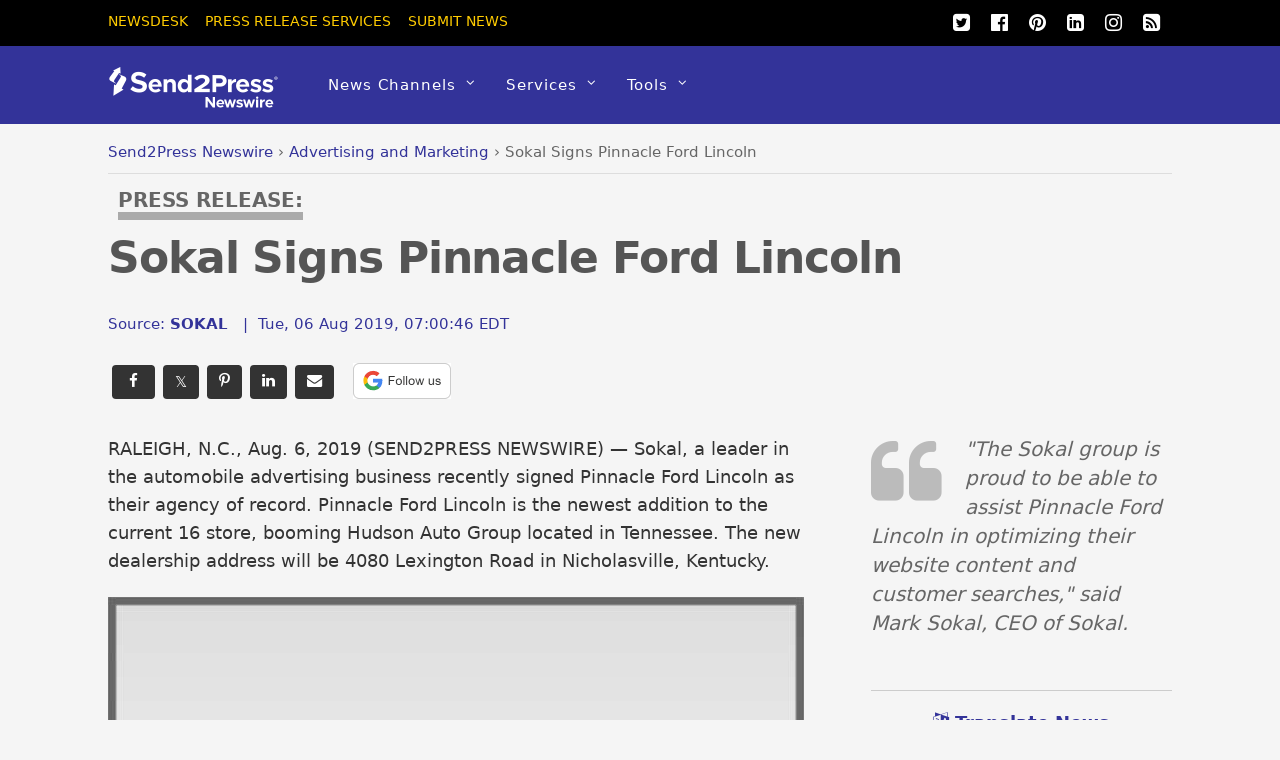

--- FILE ---
content_type: text/html; charset=UTF-8
request_url: https://www.send2press.com/wire/sokal-signs-pinnacle-ford-lincoln/
body_size: 17600
content:
<!DOCTYPE html>
<html lang="en-US">
<head>
<meta charset="UTF-8">
<script>(function(html){html.className=html.className.replace(/\bno-js\b/,'js');if(html.classList){html.classList.add('js');}else{html.className+=' js';}})(document.documentElement);</script><meta name='robots' content='index, follow, max-image-preview:large, max-snippet:-1, max-video-preview:-1'/>
<title>Sokal Signs Pinnacle Ford Lincoln - Send2Press Newswire</title>
<meta name="description" content="RALEIGH, N.C., Aug. 6, 2019 (SEND2PRESS NEWSWIRE) -- Sokal, a leader in the automobile advertising business recently signed Pinnacle Ford Lincoln as their agency of record. Pinnacle Ford Lincoln is the newest addition to the current 16 store, booming Hudson Auto Group located in Tennessee. The new dealership address will be 4080 Lexington Road in Nicholasville, Kentucky. - News from SOKAL, issued by Send2Press Newswire"/>
<link rel="canonical" href="https://www.send2press.com/wire/sokal-signs-pinnacle-ford-lincoln/"/>
<meta property="og:locale" content="en_US"/>
<meta property="og:type" content="article"/>
<meta property="og:title" content="Sokal Signs Pinnacle Ford Lincoln"/>
<meta property="og:description" content="RALEIGH, N.C., Aug. 6, 2019 (SEND2PRESS NEWSWIRE) -- Sokal, a leader in the automobile advertising business recently signed Pinnacle Ford Lincoln as their agency of record. Pinnacle Ford Lincoln is the newest addition to the current 16 store, booming Hudson Auto Group located in Tennessee. The new dealership address will be 4080 Lexington Road in Nicholasville, Kentucky."/>
<meta property="og:url" content="https://www.send2press.com/wire/sokal-signs-pinnacle-ford-lincoln/"/>
<meta property="og:site_name" content="Send2Press Newswire"/>
<meta property="article:publisher" content="https://www.facebook.com/Send2PressNewswire"/>
<meta property="article:author" content="https://www.facebook.com/Go.Sokal/"/>
<meta property="article:published_time" content="2019-08-06T11:00:46+00:00"/>
<meta property="og:image" content="https://www.send2press.com/wire/images/19-0201-sokal-696x522.jpg"/>
<meta property="og:image:width" content="696"/>
<meta property="og:image:height" content="522"/>
<meta property="og:image:type" content="image/jpeg"/>
<meta name="author" content="SOKAL"/>
<meta name="twitter:card" content="summary_large_image"/>
<meta name="twitter:creator" content="@Go_Sokal"/>
<meta name="twitter:site" content="@send2press"/>
<script type="application/ld+json" class="yoast-schema-graph">{"@context":"https://schema.org","@graph":[{"@type":"Article","@id":"https://www.send2press.com/wire/sokal-signs-pinnacle-ford-lincoln/#article","isPartOf":{"@id":"https://www.send2press.com/wire/sokal-signs-pinnacle-ford-lincoln/"},"author":{"name":"SOKAL","@id":"https://www.send2press.com/wire/#/schema/person/891090d919f479bcb4e4fecb406ce08d"},"headline":"Sokal Signs Pinnacle Ford Lincoln","datePublished":"2019-08-06T11:00:46+00:00","mainEntityOfPage":{"@id":"https://www.send2press.com/wire/sokal-signs-pinnacle-ford-lincoln/"},"wordCount":334,"image":{"@id":"https://www.send2press.com/wire/sokal-signs-pinnacle-ford-lincoln/#primaryimage"},"thumbnailUrl":"https://www.send2press.com/wire/images/19-0201-sokal-696x522.jpg","keywords":["agency of record","Hudson Auto Group"],"articleSection":["Advertising and Marketing","Auto Dealer News","Automotive and Motorsports","Business","Kentucky Business","North Carolina Business","Raleigh Business","Retail and Franchise"],"inLanguage":"en-US","copyrightYear":"2019","copyrightHolder":{"@id":"https://www.send2press.com/wire/#organization"}},{"@type":"WebPage","@id":"https://www.send2press.com/wire/sokal-signs-pinnacle-ford-lincoln/","url":"https://www.send2press.com/wire/sokal-signs-pinnacle-ford-lincoln/","name":"Sokal Signs Pinnacle Ford Lincoln - Send2Press Newswire","isPartOf":{"@id":"https://www.send2press.com/wire/#website"},"primaryImageOfPage":{"@id":"https://www.send2press.com/wire/sokal-signs-pinnacle-ford-lincoln/#primaryimage"},"image":{"@id":"https://www.send2press.com/wire/sokal-signs-pinnacle-ford-lincoln/#primaryimage"},"thumbnailUrl":"https://www.send2press.com/wire/images/19-0201-sokal-696x522.jpg","datePublished":"2019-08-06T11:00:46+00:00","author":{"@id":"https://www.send2press.com/wire/#/schema/person/891090d919f479bcb4e4fecb406ce08d"},"description":"RALEIGH, N.C., Aug. 6, 2019 (SEND2PRESS NEWSWIRE) -- Sokal, a leader in the automobile advertising business recently signed Pinnacle Ford Lincoln as their agency of record. Pinnacle Ford Lincoln is the newest addition to the current 16 store, booming Hudson Auto Group located in Tennessee. The new dealership address will be 4080 Lexington Road in Nicholasville, Kentucky. - News from SOKAL, issued by Send2Press Newswire","breadcrumb":{"@id":"https://www.send2press.com/wire/sokal-signs-pinnacle-ford-lincoln/#breadcrumb"},"inLanguage":"en-US","potentialAction":[{"@type":"ReadAction","target":["https://www.send2press.com/wire/sokal-signs-pinnacle-ford-lincoln/"]}]},{"@type":"ImageObject","inLanguage":"en-US","@id":"https://www.send2press.com/wire/sokal-signs-pinnacle-ford-lincoln/#primaryimage","url":"https://www.send2press.com/wire/images/19-0201-sokal-696x522.jpg","contentUrl":"https://www.send2press.com/wire/images/19-0201-sokal-696x522.jpg","width":696,"height":522,"caption":"SOKAL"},{"@type":"BreadcrumbList","@id":"https://www.send2press.com/wire/sokal-signs-pinnacle-ford-lincoln/#breadcrumb","itemListElement":[{"@type":"ListItem","position":1,"name":"Newswire","item":"https://www.send2press.com/wire/"},{"@type":"ListItem","position":2,"name":"U.S. Business","item":"https://www.send2press.com/wire/us-news/"},{"@type":"ListItem","position":3,"name":"North Carolina Business","item":"https://www.send2press.com/wire/us-news/north-carolina-news/"},{"@type":"ListItem","position":4,"name":"Raleigh Business","item":"https://www.send2press.com/wire/us-news/north-carolina-news/raleigh-news/"},{"@type":"ListItem","position":5,"name":"Sokal Signs Pinnacle Ford Lincoln"}]},{"@type":"WebSite","@id":"https://www.send2press.com/wire/#website","url":"https://www.send2press.com/wire/","name":"Send2Press Newswire","description":"Press Release Distribution from Send2Press","alternateName":"Send2Press","potentialAction":[{"@type":"SearchAction","target":{"@type":"EntryPoint","urlTemplate":"https://www.send2press.com/wire/?s={search_term_string}"},"query-input":{"@type":"PropertyValueSpecification","valueRequired":true,"valueName":"search_term_string"}}],"inLanguage":"en-US"},{"@type":"Person","@id":"https://www.send2press.com/wire/#/schema/person/891090d919f479bcb4e4fecb406ce08d","name":"SOKAL","image":{"@type":"ImageObject","inLanguage":"en-US","@id":"https://www.send2press.com/wire/#/schema/person/image/","url":"https://www.send2press.com/wire/images/s2p-SOKAL-300x200-96x96.png","contentUrl":"https://www.send2press.com/wire/images/s2p-SOKAL-300x200-96x96.png","caption":"SOKAL"},"description":"Sokal Media Group is an Advertising, Graphic Design and Internet Marketing Agency. Based in Raleigh, NC, Sokal Media Group has clients from New Jersey to Florida. We specialize in Automotive Marketing, Direct Mail, Web Development and Internet Marketing. With some of the best Automotive minds in the industry we get results for our clients, everyday. Today Sokal Media Group offers our clients the complete range of Marketing tools to use. From traditional Media Buying all the way through Mobile Apps and Reputation Management. The Sokal Media Group staff includes 84 employees from Account Executives and Account Coordinators, to Media Buyers, Digital Strategists, Website Developers, and Graphic Designers. Currently Sokal Media Group manages 217 clients along the East Coast.","sameAs":["https://www.gosokal.com/","https://www.facebook.com/Go.Sokal/","https://x.com/Go_Sokal"],"url":"https://www.send2press.com/wire/profile/sokal-media-group/"}]}</script>
<style id='wp-img-auto-sizes-contain-inline-css' type='text/css'>
img:is([sizes=auto i],[sizes^="auto," i]){contain-intrinsic-size:3000px 1500px}
/*# sourceURL=wp-img-auto-sizes-contain-inline-css */
</style>
<style id='classic-theme-styles-inline-css' type='text/css'>
/*! This file is auto-generated */
.wp-block-button__link{color:#fff;background-color:#32373c;border-radius:9999px;box-shadow:none;text-decoration:none;padding:calc(.667em + 2px) calc(1.333em + 2px);font-size:1.125em}.wp-block-file__button{background:#32373c;color:#fff;text-decoration:none}
/*# sourceURL=/wp-includes/css/classic-themes.min.css */
</style>
<script type="text/javascript" src="https://www.send2press.com/wire/assets/themes/s2p/js/jquery-3.5.1.min.js" id="jquery-js"></script>
<script type="text/javascript" src="https://www.send2press.com/wire/assets/themes/s2p/js/jquery-migrate-1.4.1.min.js" id="jquery-migrate-js"></script>
<link rel="https://api.w.org/" href="https://www.send2press.com/wire/wp-json/"/><link rel="alternate" title="JSON" type="application/json" href="https://www.send2press.com/wire/wp-json/wp/v2/posts/50700"/>
<link rel='shortlink' href='https://i.send2press.com/ZPpSy'/>
<meta name="keywords" content="agency of record, auto dealer, marketing, SOKAL media group, Hudson Auto Group"/>
<link href="https://i.send2press.com/ZPpSy" rel="shortlink">
<!--[if lt IE 9]>
<script src="https://www.send2press.com/wire/assets/themes/s2p/js/respond.js"></script>
<![endif]-->
<!--[if lt IE 9]>
<script src="https://html5shim.googlecode.com/svn/trunk/html5.js"></script>
<![endif]-->
<meta name="viewport" content="width=device-width, initial-scale=1, maximum-scale=5, minimum-scale=1">
<!--[if lt IE 9]>
<script src="https://s3.amazonaws.com/nwapi/nwmatcher/nwmatcher-1.2.5-min.js"></script>
<script type="text/javascript" src="https://cdnjs.cloudflare.com/ajax/libs/selectivizr/1.0.2/selectivizr-min.js"></script>
<![endif]-->
<link rel="alternate" type="application/rss+xml" title="RSS 2.0" href="https://www.send2press.com/wire/feed/"/><link rel="alternate" type="application/rss+xml" title="RSS 2.0 Alternate Clean Feed" href="https://www.send2press.com/wire/xmlcleanpic/">
<meta name="author" content="SOKAL"/>
<meta name="publisher" content="Send2Press Newswire"/>
<meta name="rating" content="General"/>
<meta name="copyright" content="Copyright 2000-2026 Send2Press, a service of Neotrope - All Rights Reserved."/>
<meta name="wot-verification" content="90512c9e3b3bb83d51d0"/>
<link rel="preload" href="/wire/images/19-0201-sokal-696x522.jpg" as="image">
<link rel="preload" href="/wire/assets/themes/fa/fonts/fontawesomer-webfont.woff2" as="font" type="font/woff2" crossorigin>
<style>li,p,ul{padding:0}body,h1,h4{font-family:'system-ui','Segoe UI',Frutiger,'Frutiger Linotype','Helvetica Neue','Dejavu Sans',Arial,arial,sans-serif;font-weight:400}#body,img{max-width:100%}#headerwrap,button{background-color:#339}#top-nav a,button{text-transform:uppercase}#main-nav ul a,#site-logo,body,h1,h4{font-weight:400}#main-nav ul a,#main-nav ul li{background-image:none;background-position:initial initial;background-repeat:initial initial}#body,#content,#header,#headerwrap,#layout,#main-nav,#pagewrap,#sidebar,.pagewidth,.post,.widget,img{box-sizing:border-box}#main-nav a,#site-logo a,#top-nav a,.social-widget a,.widget .social-links a,.widget li a,a{text-decoration:none}.btn-block,.header-widget,.s2p-center{text-align:center}#site-logo,.fa,body{font-style:normal;font-variant:normal}a,body,br,button,div,em,form,h1,h4,html,i,img,li,p,span,strong,ul{margin:0;padding:0}img{border:0;height:auto}article,aside,header,nav{display:block}html{-webkit-font-smoothing:antialiased}body{font-size:.95em;line-height:1.75em;color:#666;word-wrap:break-word;background-color:#f5f5f5}a{color:#339}p{margin:0 0 1.2em}ul{margin:1em 0 1.4em 24px}li{margin:0 0 .5em}h1,h4{line-height:1.5em;margin:20px 0 .4em;color:#000;word-wrap:normal}h1{font-size:2em}h4{font-size:1.2em}button,input,select{font-size:100%;font-family:inherit}#header,#main-nav .has-mega-column>.sub-menu>.columns-sub-item>a,#main-nav a,#main-nav ul li a,#site-logo,button{font-family:'system-ui','Segoe UI',Frutiger,'Frutiger Linotype','Helvetica Neue','Dejavu Sans',Arial,arial,sans-serif}button{color:#fff;border:none;padding:7px 20px;letter-spacing:.2em;font-size:.7em;-webkit-appearance:none;border-radius:.3em}.pagewidth{width:1064px;margin:0 auto}#body{margin:0 auto;padding:0 0 40px}#contentwrap,#sidebar{padding-top:2%}#contentwrap{width:67.64%;float:left}#sidebar{width:28.28%;float:right}#header{text-transform:none;position:relative;z-index:100}#header .hgroup{float:left;margin:14px 20px 0 0}#site-logo{padding:0;margin:5px 0 0;font-size:2em;line-height:1.1em}#site-logo a{color:#fff;letter-spacing:2px}.header-widget{margin:45px auto}#headerwrap .social-widget{float:right}#main-nav li,#top-nav li{float:left;position:relative;list-style:none}.social-widget a{color:#fff;font-size:1.25em}.social-widget .widget{zoom:1;padding:0}.social-widget ul li{padding:0;margin:0 2px;display:inline-block;zoom:1;clear:none;line-height:100%;border:none!important}.social-widget div.rss{display:inline-block;padding:4px}.social-widget div.rss a{color:#fc0;font-size:1.25em;line-height:1em}.social-widget .icon-rss::before{content:'\f09e';font-style:normal}#nav-bar{background-color:#000;width:100%;padding:5px 0;min-height:28px;position:relative}#menu-icon-top{display:none;top:10px;z-index:12}#top-nav{margin:3px 0 0;position:relative;z-index:99999}#top-nav li{margin:0 10px 0 0;padding:0}#top-nav a{margin-right:7px;color:#fc0;font-size:.9em}#main-nav{margin:0;padding:0}#main-nav li{margin:0;padding:0;color:#fff}#main-nav a{color:#fff;display:inline-block;padding:26px 15px;border-bottom-style:none;letter-spacing:1px;-webkit-font-smoothing:subpixel-antialiased}#main-nav .has-sub-menu>a::after{content:'\f107';text-transform:none;font-size:.875em;margin-left:10px;position:relative;top:-2px;line-height:0}#main-nav ul .has-sub-menu>a::after{content:'\f105';position:absolute;top:50%;right:10px}#main-nav ul a{font-size:100%;line-height:140%;text-transform:none;padding:10px;margin:0;display:block;width:160px;border:none;text-shadow:none;box-shadow:none;position:relative;border-radius:0}#main-nav ul li:not(.themify-widget-menu)>ul,#main-nav>li>ul{margin:0;list-style:none;position:absolute;background-color:#5b5bad;border:5px solid #5b5bad;z-index:100;display:none}#main-nav ul li{padding:0;margin:0;float:none}#main-nav ul li a{color:#fff;font-size:.95em;letter-spacing:0}#main-nav ul li:not(.themify-widget-menu)>ul{left:100%;top:-2px}#main-nav ul ul a{color:#fff!important;background-color:#5b5bad!important}#main-nav .has-mega-column,#main-nav .has-mega-column ul{position:static}#main-nav .has-mega-column>.sub-menu{margin:0;list-style:none;position:absolute;background-color:#fff;border:5px solid #5b5bad;z-index:100;width:99%;left:0;display:none;padding:2.5% 3% 3%;max-width:93%}#main-nav .has-mega-column>.sub-menu a{padding:.5em 0;width:100%;background-image:none!important;color:#339!important;background-position:initial initial!important;background-repeat:initial initial!important}#main-nav .has-mega-column>.sub-menu>.columns-sub-item>a{font-size:1em;margin:0 0 10px;color:#000!important}.post,.single-post .post{margin-bottom:50px}.post-meta,.widgettitle{font-family:'system-ui','Segoe UI',Frutiger,'Frutiger Linotype','Helvetica Neue','Dejavu Sans',Arial,arial,sans-serif;color:#339}#main-nav .has-mega-column>.sub-menu>.columns-sub-item>a::after{display:none}#main-nav .has-mega-column>.sub-menu>li{width:18%;float:left;margin-left:2.5%}#main-nav .has-mega-column>.sub-menu>li:first-child{margin-left:0}#main-nav .has-mega-column>.sub-menu>li>ul{background-image:none;border:none;display:block;position:static;background-position:initial initial;background-repeat:initial initial}#menu-icon{display:none;z-index:12}.post-content{min-width:120px;overflow:hidden}.post-title{margin:0 0 .6em;padding:0;font-family:'system-ui','Segoe UI',Frutiger,'Frutiger Linotype','Helvetica Neue','Dejavu Sans',Arial,arial,sans-serif}.single .post-title{margin:10px 0 20px}.post-meta{margin:0 0 .6em;font-size:.9em}.post-meta .author-name,.post-meta .post-date{padding:0;margin:0;display:inline-block}.widget{margin:0 0 30px;word-wrap:break-word}.widgettitle{margin:0 0 12px;padding:18px 0 0;font-size:1.2em;font-weight:700;letter-spacing:normal;border-top-width:1px;border-top-color:#ccc;border-top-style:solid}.widget ul{margin:0;padding:0}.widget li{margin:0;padding:.4em 0;list-style:none;clear:both}img.alignnone{margin-bottom:15px}#main-nav .has-sub-menu>a::after,#main-nav ul .has-sub-menu>a::after,.social-widget .icon-rss::before,.social-widget li a::after{font-family:fontawesomer}#body::after,#content::after,#main-nav::after,.clearfix::after,.widget li::after{visibility:hidden;display:block;font-size:0;content:' ';clear:both;height:0}#body,#content,#main-nav,.clearfix,.widget li{display:block;zoom:1}.social-widget .widget{display:inline-block;margin:0 2px 0 0}.social-widget ul{padding:0;display:inline;margin:6px 0 0!important}.social-links.horizontal li{display:inline-block;margin:0 5px 5px 0;padding:0;list-style:none;border:none}.widget .social-links{padding:0;line-height:1em}.widget .social-link-item{margin:0 2px 2px 0;padding:0;list-style:none}.social-links li i{line-height:1em;padding:6px;width:20px;height:20px;text-align:center;vertical-align:middle;display:inline-block;border-radius:100%}
.btn-facebook,.btn-googleplus,.btn-instapaper,.btn-linkedin,.btn-pinterest,.btn-twitter{background-position:initial initial;background-repeat:initial initial;border-radius:4px}.social-links .icon-medium i{font-size:20px;padding:4px;width:20px;height:20px}#contentwrap{padding-top:12px}.article-padd{padding-right:20px}.s2pmute{color:#888}.s2pmutee{color:#888}.s2ppullquo{font-size:20px;line-height:28px;color:#999}.s2p-toparticle{margin-bottom:-40px}.s2p-breadcrumbs{margin-top:-30px;padding-bottom:8px;border-bottom-style:solid;border-bottom-width:1px;border-bottom-color:#ddd;margin-bottom:14px;white-space:nowrap;overflow:hidden;text-overflow:ellipsis}.btn-instapaper,.btn-instapaper:link,.btn-linkedin,.btn-linkedin:link{border-bottom-style:none}
.s2p-breadcrumbs a:link{color:#339}.s2p-posttitle{color:#555;font-size:44px;line-height:50px;letter-spacing:-.025em;font-weight:700}.s2p-postmeta{padding-top:8px;margin-bottom:18px;font-size:15px}.entry-content-single{color:#333;font-size:18px;line-height:28px;font-family:'system-ui','Segoe UI',Frutiger,'Frutiger Linotype','Dejavu Sans','Helvetica Neue',Arial,arial,sans-serif;padding-top:10px;font-weight:400}.s2p-socials-top{padding-top:14px;padding-bottom:10px;width:100%}.btn-facebook,.btn-facebook:link,.btn-googleplus,.btn-instapaper,.btn-instapaper:link,.btn-linkedin,.btn-linkedin:link,.btn-pinterest,.btn-pinterest:link,.btn-twitter,.btn-twitter:link{color:#0;margin:4px;padding:4px 12px}.btn-block{display:inline-block}.btn-twitter{background-color:#00acee}.btn-facebook{background-color:#333}.btn-googleplus{background-color:#e93f2e}.btn-googleplus:link{color:#fff;margin:4px;padding:4px 12px}.btn-linkedin{background-color:#0e76a8}.btn-instapaper{background-color:#666}.btn-pinterest{background-color:#ba3225}@media screen and (max-width:1104px){#pagewrap{max-width:100%}.pagewidth{max-width:94%}}@media screen and (max-width:600px){.s2p-breadcrumbs,.s2p-phonehide{display:none}.s2p-posttitle{font-size:28px;line-height:28px;letter-spacing:-.02em;font-weight:700}.article-padd{padding:0 10px}#content,#contentwrap,.sidebar1 #sidebar{width:100%!important;float:none!important;clear:both!important;margin-left:0!important;margin-right:0!important}#headerwrap #main-nav,#headerwrap #site-logo{position:static;float:none;clear:both}#header{height:auto!important}.header-widget{margin:30px auto 10px}#site-logo{padding:10px 0;margin:0;font-size:1.5em}#menu-icon,#menu-icon-top{position:absolute}#menu-icon{display:block;color:#7f7f7f;text-decoration:none;top:6px;right:0;font-size:1.5em;background-color:#fff;padding:2px 6px 5px;border-radius:5px}#headerwrap #main-nav,#headerwrap #top-nav{overflow-y:scroll;max-height:95%}#headerwrap #main-nav{position:static;padding:15px;height:auto}#headerwrap #main-nav li{float:none;display:block;padding:0;margin:0}#headerwrap #main-nav ul ul a{background-image:none;color:#fff;background-position:initial initial;background-repeat:initial initial}#headerwrap #main-nav ul li,#headerwrap #main-nav ul::after,#headerwrap #main-nav ul::before,#headerwrap #main-nav>li:first-child,#headerwrap #main-nav>li:last-child>a{border:none}#headerwrap #main-nav a,#headerwrap #main-nav ul a,#headerwrap #main-nav>li:last-child>a{width:auto;display:block;border:none;padding:7px 0;color:#fff}#headerwrap #main-nav .has-mega-column>ul.sub-menu,#headerwrap #main-nav ul{position:static;background-image:none;padding:0 0 0 20px;border:none;background-position:initial initial;background-repeat:initial initial}#headerwrap #main-nav .has-mega-column a,#menu-icon-top{color:#fff!important}#headerwrap #main-nav ul{display:block;margin:0;text-align:left;overflow:hidden}#headerwrap #main-nav .has-mega-column>ul.sub-menu,#headerwrap #main-nav ul li a{background-image:none;background-position:initial initial;background-repeat:initial initial}#headerwrap #main-nav .has-sub-menu>a::after{display:none}#headerwrap #main-nav .has-mega-column>ul.sub-menu{display:block;width:auto;max-height:none}#headerwrap #main-nav .has-mega-column>ul.sub-menu>li{width:100%;float:none;margin-left:0}.sidemenu{height:100%;width:250px;padding:0 0 0 10px;background-color:#5b5bad;display:block;position:fixed;top:0;z-index:111}#headerwrap #mobile-menu{right:-260px}#headerwrap #top-nav-mobile-menu{left:-260px}#menu-icon-top{font-size:1.25em;text-decoration:none;display:block;left:10px;padding:0 10px}#nav-bar .social-widget{margin-bottom:0}#top-nav{margin:0;max-height:95%}#top-nav li{float:none}#top-nav a{font-size:.875em;font-family:'Open Sans',sans-serif;display:block;padding:7px 0}}@media screen and (max-width:680px){#site-logo{text-align:left;padding-right:30px;width:auto}.social-widget{float:none;margin-bottom:10px;overflow:hidden;padding:0;position:static!important}.post{width:100%!important;margin-left:0!important;float:none!important}.post-title{font-size:1.25em}.s2p-posttitle{font-size:28px;line-height:28px;letter-spacing:-.02em;font-weight:700}}@media screen and (min-width:781px){#main-nav{display:block!important}}@font-face{font-family:fontawesomer;src:url(/wire/assets/themes/fa/fonts/fontawesomer-webfont.eot?) format(embedded-opentype),url(/wire/assets/themes/fa/fonts/fontawesomer-webfont.woff2) format(woff2),url(/wire/assets/themes/fa/fonts/fontawesomer-webfont.woff) format(woff),url(/wire/assets/themes/fa/fonts/fontawesomer-webfont.ttf) format(truetype),url(/wire/assets/themes/fa/fonts/fontawesomer-webfont.svg) format(svg);font-weight:400;font-style:normal;font-display:swap;}.fa{display:inline-block;font-weight:400;line-height:1;font-family:fontawesomer;font-size:inherit;text-rendering:auto;-webkit-font-smoothing:antialiased}.fa-5x{font-size:5em}.fa-pull-left{float:left}.fa.fa-pull-left{margin-right:.3em}.fa-search::before{content:'\f002'}.fa-print::before{content:'\f02f'}.fa-twitter-square::before{content:'\f081'}.fa-linkedin-square::before{content:'\f08c'}.fa-twitter::before{content:'\f099'}.fa-facebook::before{content:'\f09a'}.fa-list-ul::before{content:'\f0ca'}.fa-pinterest::before{content:'\f0d2'}.fa-google-plus-square::before{content:'\f0d4'}.fa-google-plus::before{content:'\f0d5'}.fa-envelope::before{content:'\f0e0'}.fa-quote-left::before{content:'\f10d'}.fa-stumbleupon-circle::before{content:'\f1a3'}.fa-language::before{content:'\f1ab'}.fa-facebook-official::before{content:'\f230'}.fa-pinterest-p::before{content:'\f231'}.pixydust{float:left;margin-right:15px;margin-bottom:20px;}
.widgettitle2{margin:0 0 12px;padding:18px 0 0;font-size:1.2em;font-weight:700;letter-spacing:normal;border-top-width:1px;border-top-color:#ccc;border-top-style:solid;color:#333;}.fs16{font-size:16px;line-height:24px;font-weight:500;}
.whatsapp-green{color:#34af23}.s2prelated{list-style:none;margin:0;padding-left:0px;padding-top:8px}.s2prelated li{padding-bottom:5px;margin-bottom:13px;font-size:16px;font-weight:400}
table{border-spacing:0;width:100%;border-bottom:2px solid #AAA;background-color:#fff;}
td{text-align:left;padding:8px;font-size:13px;}tr:nth-child(even){background-color:#e2e2e2}
th{text-align:left;padding:8px;font-size:14px;font-weight:700}thead{background-color:#dedede}
.tr-line{border-bottom:2px solid #AAA;}.th-ll{border-left:2px solid #AAA;} div.entry-content-single p a {color:#333399;text-decoration:none;border-bottom:1px solid #CBCBCB;} div.entry-content-single p a:active {color:#3333cc;text-decoration:none;border-bottom:1px solid #CBCBCB;} div.entry-content-single p a:visited {color:#3333cc;text-decoration:none;border-bottom:1px solid #CBCBCB;} div.entry-content-single p a:hover {color:#cc3333;text-decoration:none;border-bottom:1px solid #cc3333;} div.entry-content-single li a {color:#333399;text-decoration:none;border-bottom:1px solid #CBCBCB;} div.entry-content-single li a:active {color:#333399;text-decoration:none;border-bottom:1px solid #CBCBCB;} div.entry-content-single li a:visited {color:#333399;text-decoration:none;border-bottom:1px solid #CBCBCB;} div.entry-content-single li a:hover {color:#993333;text-decoration:none;border-bottom:1px solid #993333;} twitter-timeline{width:100%} twitter-timeline a {width:100%} #twitter-widget-0 {width:100% !important;}
.serif{font-family:Georgia,serif;font-weight:normal}.press-release-top{font-weight:800;color:#666;font-size:1.3em;}.press-release-top{border-bottom:8px solid #AAA;}.noticed{padding:20px;border:1px solid;font-size:15px;}
.form21{border-color:#333;font-color:#000;}
.author-name{text-transform: none; !important;}
.googbutton{margin-bottom:-12px;}.googbutton2{margin-right:16px;margin-top:8px;}
.googbutton22{padding:10px;border-top:2px solid #AAA;margin-top:18px;}
</style>
<style id='global-styles-inline-css' type='text/css'>
:root{--wp--preset--aspect-ratio--square: 1;--wp--preset--aspect-ratio--4-3: 4/3;--wp--preset--aspect-ratio--3-4: 3/4;--wp--preset--aspect-ratio--3-2: 3/2;--wp--preset--aspect-ratio--2-3: 2/3;--wp--preset--aspect-ratio--16-9: 16/9;--wp--preset--aspect-ratio--9-16: 9/16;--wp--preset--color--black: #000000;--wp--preset--color--cyan-bluish-gray: #abb8c3;--wp--preset--color--white: #ffffff;--wp--preset--color--pale-pink: #f78da7;--wp--preset--color--vivid-red: #cf2e2e;--wp--preset--color--luminous-vivid-orange: #ff6900;--wp--preset--color--luminous-vivid-amber: #fcb900;--wp--preset--color--light-green-cyan: #7bdcb5;--wp--preset--color--vivid-green-cyan: #00d084;--wp--preset--color--pale-cyan-blue: #8ed1fc;--wp--preset--color--vivid-cyan-blue: #0693e3;--wp--preset--color--vivid-purple: #9b51e0;--wp--preset--gradient--vivid-cyan-blue-to-vivid-purple: linear-gradient(135deg,rgb(6,147,227) 0%,rgb(155,81,224) 100%);--wp--preset--gradient--light-green-cyan-to-vivid-green-cyan: linear-gradient(135deg,rgb(122,220,180) 0%,rgb(0,208,130) 100%);--wp--preset--gradient--luminous-vivid-amber-to-luminous-vivid-orange: linear-gradient(135deg,rgb(252,185,0) 0%,rgb(255,105,0) 100%);--wp--preset--gradient--luminous-vivid-orange-to-vivid-red: linear-gradient(135deg,rgb(255,105,0) 0%,rgb(207,46,46) 100%);--wp--preset--gradient--very-light-gray-to-cyan-bluish-gray: linear-gradient(135deg,rgb(238,238,238) 0%,rgb(169,184,195) 100%);--wp--preset--gradient--cool-to-warm-spectrum: linear-gradient(135deg,rgb(74,234,220) 0%,rgb(151,120,209) 20%,rgb(207,42,186) 40%,rgb(238,44,130) 60%,rgb(251,105,98) 80%,rgb(254,248,76) 100%);--wp--preset--gradient--blush-light-purple: linear-gradient(135deg,rgb(255,206,236) 0%,rgb(152,150,240) 100%);--wp--preset--gradient--blush-bordeaux: linear-gradient(135deg,rgb(254,205,165) 0%,rgb(254,45,45) 50%,rgb(107,0,62) 100%);--wp--preset--gradient--luminous-dusk: linear-gradient(135deg,rgb(255,203,112) 0%,rgb(199,81,192) 50%,rgb(65,88,208) 100%);--wp--preset--gradient--pale-ocean: linear-gradient(135deg,rgb(255,245,203) 0%,rgb(182,227,212) 50%,rgb(51,167,181) 100%);--wp--preset--gradient--electric-grass: linear-gradient(135deg,rgb(202,248,128) 0%,rgb(113,206,126) 100%);--wp--preset--gradient--midnight: linear-gradient(135deg,rgb(2,3,129) 0%,rgb(40,116,252) 100%);--wp--preset--font-size--small: 13px;--wp--preset--font-size--medium: 20px;--wp--preset--font-size--large: 36px;--wp--preset--font-size--x-large: 42px;--wp--preset--spacing--20: 0.44rem;--wp--preset--spacing--30: 0.67rem;--wp--preset--spacing--40: 1rem;--wp--preset--spacing--50: 1.5rem;--wp--preset--spacing--60: 2.25rem;--wp--preset--spacing--70: 3.38rem;--wp--preset--spacing--80: 5.06rem;--wp--preset--shadow--natural: 6px 6px 9px rgba(0, 0, 0, 0.2);--wp--preset--shadow--deep: 12px 12px 50px rgba(0, 0, 0, 0.4);--wp--preset--shadow--sharp: 6px 6px 0px rgba(0, 0, 0, 0.2);--wp--preset--shadow--outlined: 6px 6px 0px -3px rgb(255, 255, 255), 6px 6px rgb(0, 0, 0);--wp--preset--shadow--crisp: 6px 6px 0px rgb(0, 0, 0);}:where(.is-layout-flex){gap: 0.5em;}:where(.is-layout-grid){gap: 0.5em;}body .is-layout-flex{display: flex;}.is-layout-flex{flex-wrap: wrap;align-items: center;}.is-layout-flex > :is(*, div){margin: 0;}body .is-layout-grid{display: grid;}.is-layout-grid > :is(*, div){margin: 0;}:where(.wp-block-columns.is-layout-flex){gap: 2em;}:where(.wp-block-columns.is-layout-grid){gap: 2em;}:where(.wp-block-post-template.is-layout-flex){gap: 1.25em;}:where(.wp-block-post-template.is-layout-grid){gap: 1.25em;}.has-black-color{color: var(--wp--preset--color--black) !important;}.has-cyan-bluish-gray-color{color: var(--wp--preset--color--cyan-bluish-gray) !important;}.has-white-color{color: var(--wp--preset--color--white) !important;}.has-pale-pink-color{color: var(--wp--preset--color--pale-pink) !important;}.has-vivid-red-color{color: var(--wp--preset--color--vivid-red) !important;}.has-luminous-vivid-orange-color{color: var(--wp--preset--color--luminous-vivid-orange) !important;}.has-luminous-vivid-amber-color{color: var(--wp--preset--color--luminous-vivid-amber) !important;}.has-light-green-cyan-color{color: var(--wp--preset--color--light-green-cyan) !important;}.has-vivid-green-cyan-color{color: var(--wp--preset--color--vivid-green-cyan) !important;}.has-pale-cyan-blue-color{color: var(--wp--preset--color--pale-cyan-blue) !important;}.has-vivid-cyan-blue-color{color: var(--wp--preset--color--vivid-cyan-blue) !important;}.has-vivid-purple-color{color: var(--wp--preset--color--vivid-purple) !important;}.has-black-background-color{background-color: var(--wp--preset--color--black) !important;}.has-cyan-bluish-gray-background-color{background-color: var(--wp--preset--color--cyan-bluish-gray) !important;}.has-white-background-color{background-color: var(--wp--preset--color--white) !important;}.has-pale-pink-background-color{background-color: var(--wp--preset--color--pale-pink) !important;}.has-vivid-red-background-color{background-color: var(--wp--preset--color--vivid-red) !important;}.has-luminous-vivid-orange-background-color{background-color: var(--wp--preset--color--luminous-vivid-orange) !important;}.has-luminous-vivid-amber-background-color{background-color: var(--wp--preset--color--luminous-vivid-amber) !important;}.has-light-green-cyan-background-color{background-color: var(--wp--preset--color--light-green-cyan) !important;}.has-vivid-green-cyan-background-color{background-color: var(--wp--preset--color--vivid-green-cyan) !important;}.has-pale-cyan-blue-background-color{background-color: var(--wp--preset--color--pale-cyan-blue) !important;}.has-vivid-cyan-blue-background-color{background-color: var(--wp--preset--color--vivid-cyan-blue) !important;}.has-vivid-purple-background-color{background-color: var(--wp--preset--color--vivid-purple) !important;}.has-black-border-color{border-color: var(--wp--preset--color--black) !important;}.has-cyan-bluish-gray-border-color{border-color: var(--wp--preset--color--cyan-bluish-gray) !important;}.has-white-border-color{border-color: var(--wp--preset--color--white) !important;}.has-pale-pink-border-color{border-color: var(--wp--preset--color--pale-pink) !important;}.has-vivid-red-border-color{border-color: var(--wp--preset--color--vivid-red) !important;}.has-luminous-vivid-orange-border-color{border-color: var(--wp--preset--color--luminous-vivid-orange) !important;}.has-luminous-vivid-amber-border-color{border-color: var(--wp--preset--color--luminous-vivid-amber) !important;}.has-light-green-cyan-border-color{border-color: var(--wp--preset--color--light-green-cyan) !important;}.has-vivid-green-cyan-border-color{border-color: var(--wp--preset--color--vivid-green-cyan) !important;}.has-pale-cyan-blue-border-color{border-color: var(--wp--preset--color--pale-cyan-blue) !important;}.has-vivid-cyan-blue-border-color{border-color: var(--wp--preset--color--vivid-cyan-blue) !important;}.has-vivid-purple-border-color{border-color: var(--wp--preset--color--vivid-purple) !important;}.has-vivid-cyan-blue-to-vivid-purple-gradient-background{background: var(--wp--preset--gradient--vivid-cyan-blue-to-vivid-purple) !important;}.has-light-green-cyan-to-vivid-green-cyan-gradient-background{background: var(--wp--preset--gradient--light-green-cyan-to-vivid-green-cyan) !important;}.has-luminous-vivid-amber-to-luminous-vivid-orange-gradient-background{background: var(--wp--preset--gradient--luminous-vivid-amber-to-luminous-vivid-orange) !important;}.has-luminous-vivid-orange-to-vivid-red-gradient-background{background: var(--wp--preset--gradient--luminous-vivid-orange-to-vivid-red) !important;}.has-very-light-gray-to-cyan-bluish-gray-gradient-background{background: var(--wp--preset--gradient--very-light-gray-to-cyan-bluish-gray) !important;}.has-cool-to-warm-spectrum-gradient-background{background: var(--wp--preset--gradient--cool-to-warm-spectrum) !important;}.has-blush-light-purple-gradient-background{background: var(--wp--preset--gradient--blush-light-purple) !important;}.has-blush-bordeaux-gradient-background{background: var(--wp--preset--gradient--blush-bordeaux) !important;}.has-luminous-dusk-gradient-background{background: var(--wp--preset--gradient--luminous-dusk) !important;}.has-pale-ocean-gradient-background{background: var(--wp--preset--gradient--pale-ocean) !important;}.has-electric-grass-gradient-background{background: var(--wp--preset--gradient--electric-grass) !important;}.has-midnight-gradient-background{background: var(--wp--preset--gradient--midnight) !important;}.has-small-font-size{font-size: var(--wp--preset--font-size--small) !important;}.has-medium-font-size{font-size: var(--wp--preset--font-size--medium) !important;}.has-large-font-size{font-size: var(--wp--preset--font-size--large) !important;}.has-x-large-font-size{font-size: var(--wp--preset--font-size--x-large) !important;}
/*# sourceURL=global-styles-inline-css */
</style>
</head>
<body class="wp-singular post-template-default single single-post postid-50700 single-format-standard wp-theme-s2p skin-default webkit not-ie default_width sidebar1 no-home no-touch">
<div id="pagewrap" class="hfeed site">
<div id="headerwrap">
<div id="nav-bar">
<div class="pagewidth clearfix">
<a id="menu-icon-top" href="#"><i class="fa fa-list-ul icon-list-ul"></i></a>
<nav id="top-nav-mobile-menu" class="sidemenu sidemenu-off" role="navigation">
<ul id="top-nav" class="top-nav"><li id="menu-item-44" class="menu-item menu-item-type-custom menu-item-object-custom menu-item-home menu-item-44"><a href="https://www.send2press.com/wire" title="Newswire Main Page">Newsdesk</a></li>
<li id="menu-item-25" class="menu-item menu-item-type-custom menu-item-object-custom menu-item-25"><a href="https://www.send2press.com/services/">Press Release Services</a></li>
<li id="menu-item-187" class="menu-item menu-item-type-custom menu-item-object-custom menu-item-187"><a href="https://www.send2press.com/services/press-release-distribution.shtml" title="Submit Press Release">Submit News</a></li>
</ul> </nav>
<div class="social-widget">
<div id="themify-social-links-2" class="widget themify-social-links"><ul class="social-links horizontal">
<li class="social-link-item x font-icon icon-medium">
<a href="https://x.com/send2press" title="X"><i class="fa fa-twitter-square"></i> </a>
</li>
<li class="social-link-item facebook font-icon icon-medium">
<a href="https://www.facebook.com/Send2PressNewswire" title="Facebook"><i class="fa fa-facebook-official"></i> </a>
</li>
<li class="social-link-item pinterest font-icon icon-medium">
<a href="https://www.pinterest.com/send2press/pins/" title="Pinterest"><i class="fa fa-pinterest"></i> </a>
</li>
<li class="social-link-item linkedin font-icon icon-medium">
<a href="https://www.linkedin.com/company/send2press" title="LinkedIn"><i class="fa fa-linkedin-square"></i> </a>
</li>
<li class="social-link-item instagram font-icon icon-medium">
<a href="https://www.instagram.com/send2press/" title="Instagram"><i class="fa fa-instagram" style="color: ##ffffff;"></i> </a>
</li>
<li class="social-link-item rss font-icon icon-medium">
<a href="https://www.send2press.com/wire/feed/" title="RSS"><i class="fa fa-rss-square" style="color: ##ffffff;"></i> </a>
</li>
</ul></div>
</div>
</div>
</div>
<header id="header" class="pagewidth clearfix" itemscope="itemscope" itemtype="https://schema.org/WPHeader">
<div class="hgroup"><div id="site-logo"><a href="https://www.send2press.com/" title="Send2Press Newswire - Press Release Services"><img src="https://www.send2press.com/wire/images/send2press-newswire-370x90.png" alt="Send2Press Newswire" title="Send2Press Newswire" width="185" height="45" loading="lazy"/><span style="display:none;">Send2Press Newswire - Press Release Services</span></a></div></div>
<a id="menu-icon" href="#"><i class="fa fa-list-ul icon-list-ul"></i></a>
<nav id="mobile-menu" class="sidemenu sidemenu-off" role="navigation" itemscope="itemscope" itemtype="https://schema.org/SiteNavigationElement">
<ul id="main-nav" class="main-nav"><li id='menu-item-7' class="menu-item menu-item-type-custom menu-item-object-custom menu-item-has-children has-sub-menu has-mega-column"><a title="PR News Channels" href="https://www.send2press.com/wire/news-channels/">News Channels</a>
<ul class="sub-menu">
<li id='menu-item-279' class="menu-item menu-item-type-taxonomy menu-item-object-category current-post-ancestor current-menu-parent current-post-parent menu-item-has-children columns-sub-item has-sub-menu"><a title="Business and Finance News" href="https://www.send2press.com/wire/business-news/">Business</a>
<ul class="sub-menu">
<li id='menu-item-897' class="menu-item menu-item-type-taxonomy menu-item-object-category current-post-ancestor current-menu-parent current-post-parent columns-sub-item"><a title="Advertising News" href="https://www.send2press.com/wire/advertising-marketing-news/">Advertising and Marketing</a> </li>
<li id='menu-item-889' class="menu-item menu-item-type-taxonomy menu-item-object-category columns-sub-item"><a title="Banking News" href="https://www.send2press.com/wire/finance-news/banking-news/">Banking</a> </li>
<li id='menu-item-885' class="menu-item menu-item-type-taxonomy menu-item-object-category columns-sub-item"><a title="Employment HR News" href="https://www.send2press.com/wire/business-news/employment-news/">Employment</a> </li>
<li id='menu-item-890' class="menu-item menu-item-type-taxonomy menu-item-object-category columns-sub-item"><a title="Insurance News" href="https://www.send2press.com/wire/finance-news/insurance-news/">Insurance</a> </li>
<li id='menu-item-895' class="menu-item menu-item-type-taxonomy menu-item-object-category columns-sub-item"><a title="Legal and Law News" href="https://www.send2press.com/wire/legal-and-law-news/">Legal &#038; Law</a> </li>
<li id='menu-item-888' class="menu-item menu-item-type-taxonomy menu-item-object-category columns-sub-item"><a title="Mortgage News" href="https://www.send2press.com/wire/finance-news/mortgage-news/">Mortgage</a> </li>
<li id='menu-item-892' class="menu-item menu-item-type-taxonomy menu-item-object-category columns-sub-item"><a title="Real Estate News" href="https://www.send2press.com/wire/real-estate-news/">Real Estate</a> </li>
</ul>
</li>
<li id='menu-item-281' class="menu-item menu-item-type-taxonomy menu-item-object-category menu-item-has-children columns-sub-item has-sub-menu"><a title="Lifestyle News" href="https://www.send2press.com/wire/entertainment-news/">Lifestyle</a>
<ul class="sub-menu">
<li id='menu-item-20741' class="menu-item menu-item-type-taxonomy menu-item-object-category columns-sub-item"><a href="https://www.send2press.com/wire/entertainment-news/">Entertainment</a> </li>
<li id='menu-item-896' class="menu-item menu-item-type-taxonomy menu-item-object-category columns-sub-item"><a title="General Editorial News" href="https://www.send2press.com/wire/general-editorial-news/">General Editorial</a> </li>
<li id='menu-item-416' class="menu-item menu-item-type-taxonomy menu-item-object-category columns-sub-item"><a title="Health and Medical News" href="https://www.send2press.com/wire/health-medical-news/">Health &#038; Medical</a> </li>
<li id='menu-item-20748' class="menu-item menu-item-type-taxonomy menu-item-object-category columns-sub-item"><a href="https://www.send2press.com/wire/entertainment-news/movie-filmmaking-news/">Movies &#038; Filmmaking</a> </li>
<li id='menu-item-887' class="menu-item menu-item-type-taxonomy menu-item-object-category columns-sub-item"><a title="Music and Recording News" href="https://www.send2press.com/wire/entertainment-news/music-recording-news/">Music &#038; Recording</a> </li>
<li id='menu-item-886' class="menu-item menu-item-type-taxonomy menu-item-object-category columns-sub-item"><a title="Books and Publishing News" href="https://www.send2press.com/wire/entertainment-news/books-publishing-news/">Publishing</a> </li>
<li id='menu-item-893' class="menu-item menu-item-type-taxonomy menu-item-object-category columns-sub-item"><a title="Sports News" href="https://www.send2press.com/wire/sports-news/">Sports &#038; Activities</a> </li>
</ul>
</li>
<li id='menu-item-186' class="menu-item menu-item-type-custom menu-item-object-custom menu-item-has-children columns-sub-item has-sub-menu"><a title="Technology News" href="https://www.send2press.com/wire/technology-news/">Technology</a>
<ul class="sub-menu">
<li id='menu-item-20743' class="menu-item menu-item-type-taxonomy menu-item-object-category columns-sub-item"><a href="https://www.send2press.com/wire/technology-news/apple-news/">Apple and iOS</a> </li>
<li id='menu-item-20744' class="menu-item menu-item-type-taxonomy menu-item-object-category columns-sub-item"><a href="https://www.send2press.com/wire/technology-news/electronics-news/">Electronics</a> </li>
<li id='menu-item-894' class="menu-item menu-item-type-taxonomy menu-item-object-category columns-sub-item"><a title="Internet News" href="https://www.send2press.com/wire/technology-news/internet-news/">Internet</a> </li>
<li id='menu-item-20745' class="menu-item menu-item-type-taxonomy menu-item-object-category columns-sub-item"><a href="https://www.send2press.com/wire/technology-news/mobile-tech-news/">Mobile Technology</a> </li>
<li id='menu-item-20746' class="menu-item menu-item-type-taxonomy menu-item-object-category columns-sub-item"><a href="https://www.send2press.com/wire/technology-news/cloud-saas-news/">SaaS &#038; Cloud</a> </li>
<li id='menu-item-891' class="menu-item menu-item-type-taxonomy menu-item-object-category columns-sub-item"><a title="Software News" href="https://www.send2press.com/wire/technology-news/software-news/">Software</a> </li>
<li id='menu-item-20747' class="menu-item menu-item-type-taxonomy menu-item-object-category columns-sub-item"><a href="https://www.send2press.com/wire/technology-news/telecom-news/">Telecom</a> </li>
</ul>
</li>
<li id='menu-item-899' class="menu-item menu-item-type-custom menu-item-object-custom menu-item-has-children columns-sub-item has-sub-menu"><a href="#">Industry</a>
<ul class="sub-menu">
<li id='menu-item-903' class="menu-item menu-item-type-taxonomy menu-item-object-category current-post-ancestor current-menu-parent current-post-parent columns-sub-item"><a href="https://www.send2press.com/wire/automotive-news/">Automotive and Motorsports</a> </li>
<li id='menu-item-900' class="menu-item menu-item-type-taxonomy menu-item-object-category columns-sub-item"><a title="Chemicals Plastics News" href="https://www.send2press.com/wire/manufacturing-news/chemicals-plastics-news/">Chemicals &#038; Plastics</a> </li>
<li id='menu-item-901' class="menu-item menu-item-type-taxonomy menu-item-object-category columns-sub-item"><a title="Construction News" href="https://www.send2press.com/wire/construction-news/">Construction</a> </li>
<li id='menu-item-280' class="menu-item menu-item-type-taxonomy menu-item-object-category columns-sub-item"><a title="Education News" href="https://www.send2press.com/wire/education-news/">Education and Schools</a> </li>
<li id='menu-item-902' class="menu-item menu-item-type-taxonomy menu-item-object-category columns-sub-item"><a title="Energy News" href="https://www.send2press.com/wire/energy-news/">Energy, Oil, &#038; Solar</a> </li>
<li id='menu-item-898' class="menu-item menu-item-type-taxonomy menu-item-object-category columns-sub-item"><a title="Manufacturing News" href="https://www.send2press.com/wire/manufacturing-news/">Manufacturing</a> </li>
<li id='menu-item-20750' class="menu-item menu-item-type-taxonomy menu-item-object-category columns-sub-item"><a href="https://www.send2press.com/wire/hospitality-news/">Hospitality</a> </li>
</ul>
</li>
<li id='menu-item-228' class="menu-item menu-item-type-custom menu-item-object-custom menu-item-home menu-item-has-children columns-sub-item has-sub-menu"><a title="Latest News (MAIN)" href="https://www.send2press.com/wire/">NEWSDESK</a>
<ul class="sub-menu">
<li id='menu-item-20753' class="menu-item menu-item-type-custom menu-item-object-custom menu-item-home columns-sub-item"><a href="https://www.send2press.com/wire/"><i class="fa fa-search"></i> View Latest News</a> </li>
<li id='menu-item-414' class="menu-item menu-item-type-custom menu-item-object-custom columns-sub-item"><a title="View All Topics" href="https://www.send2press.com/wire/news-channels/"><i class="fa fa-search"></i> View All Topics</a> </li>
<li id='menu-item-20740' class="menu-item menu-item-type-custom menu-item-object-custom columns-sub-item"><a href="https://www.send2press.com/wire/video-news-release/">Video News Releases</a> </li>
<li id='menu-item-415' class="menu-item menu-item-type-taxonomy menu-item-object-category columns-sub-item"><a title="Government News" href="https://www.send2press.com/wire/government-news/">Government</a> </li>
<li id='menu-item-905' class="menu-item menu-item-type-taxonomy menu-item-object-category columns-sub-item"><a href="https://www.send2press.com/wire/non-profit-news/">NonProfit &#038; Charities</a> </li>
<li id='menu-item-20742' class="menu-item menu-item-type-taxonomy menu-item-object-category columns-sub-item"><a href="https://www.send2press.com/wire/event-news/">Regional Events</a> </li>
</ul>
</li>
</ul>
</li>
<li id='menu-item-181' class="menu-item menu-item-type-custom menu-item-object-custom menu-item-has-children has-sub-menu"><a title="PR Services" href="https://www.send2press.com/services">Services</a>
<ul class="sub-menu">
<li id='menu-item-184' class="menu-item menu-item-type-custom menu-item-object-custom"><a href="https://www.send2press.com/about/">About Send2Press</a> </li>
<li id='menu-item-2154' class="menu-item menu-item-type-custom menu-item-object-custom"><a href="https://www.send2press.com/services/">Services Overview</a> </li>
<li id='menu-item-182' class="menu-item menu-item-type-custom menu-item-object-custom"><a href="https://www.send2press.com/services/press-release-distribution.shtml">Press Release Distribution</a> </li>
<li id='menu-item-183' class="menu-item menu-item-type-custom menu-item-object-custom"><a href="https://www.send2press.com/services/press-release-writing.shtml">Press Release Writing</a> </li>
<li id='menu-item-2153' class="menu-item menu-item-type-custom menu-item-object-custom"><a href="https://www.send2press.com/store/">Order Services</a> </li>
</ul>
</li>
<li id='menu-item-883' class="menu-item menu-item-type-post_type menu-item-object-page menu-item-has-children has-sub-menu"><a title="Journalist Tools" href="https://www.send2press.com/wire/journalist-tools/">Tools</a>
<ul class="sub-menu">
<li id='menu-item-1402' class="menu-item menu-item-type-post_type menu-item-object-page"><a title="RSS Feeds by Topic" href="https://www.send2press.com/wire/rss-feeds-by-topic/">RSS Feeds by Topic</a> </li>
<li id='menu-item-2261' class="menu-item menu-item-type-post_type menu-item-object-page"><a href="https://www.send2press.com/wire/featured-companies/">Send2Press Featured Companies (Clients)</a> </li>
<li id='menu-item-185' class="menu-item menu-item-type-custom menu-item-object-custom"><a href="https://www.google.com/alerts?hl=en&amp;q=%22send2press+newswire%22&amp;ie=UTF8&amp;t=1">Subscribe to Google News Alert</a> </li>
<li id='menu-item-283' class="menu-item menu-item-type-custom menu-item-object-custom"><a href="https://www.google.com/search?hl=en&amp;gl=us&amp;tbm=nws&amp;authuser=0&amp;q=site%3Asend2press.com&amp;oq=site%3Asend2press.com&amp;gs_l=news-cc">Send2Press in Google News</a> </li>
<li id='menu-item-28520' class="menu-item menu-item-type-post_type menu-item-object-page"><a href="https://www.send2press.com/wire/syndicate-our-news/">Syndicate Our News</a> </li>
</ul>
</li>
</ul>
</nav>
</header>
</div>
<div class="header-widget pagewidth"> </div>
<div id="body" class="clearfix">
<div id="layout" class="pagewidth clearfix">
<div class="breadcrumbs s2p-breadcrumbs" typeof="BreadcrumbList" vocab="https://schema.org/">
<span property="itemListElement" typeof="ListItem"><a property="item" typeof="WebPage" title="Go to Send2Press Newswire." href="https://www.send2press.com/wire" class="home"><span property="name">Send2Press Newswire</span></a><meta property="position" content="1"></span>&nbsp;&rsaquo;&nbsp;<span property="itemListElement" typeof="ListItem"><a property="item" typeof="WebPage" title="Go to the Advertising and Marketing Category archives." href="https://www.send2press.com/wire/advertising-marketing-news/" class="taxonomy category"><span property="name">Advertising and Marketing</span></a><meta property="position" content="2"></span>&nbsp;&rsaquo;&nbsp;<span property="itemListElement" typeof="ListItem"><span property="name" class="post post-post current-item">Sokal Signs Pinnacle Ford Lincoln</span><meta property="url" content="https://www.send2press.com/wire/sokal-signs-pinnacle-ford-lincoln/"><meta property="position" content="3"></span></div>
<div class="s2p-toparticle"><article itemscope itemtype="https://schema.org/Article" id="post-50700" class="post clearfix cat-11 cat-9846 cat-71 cat-1 cat-524 cat-52 cat-9243 cat-178 post-50700 type-post status-publish format-standard has-post-thumbnail hentry category-advertising-marketing-news category-auto-dealer-news category-automotive-news category-business-news category-kentucky-news category-north-carolina-news category-raleigh-news category-retail-franchise-news tag-agency-of-record tag-hudson-auto-group has-post-title has-post-date has-post-category has-post-tag no-post-comment has-post-author">
<p><strong>&nbsp; <span class="press-release-top">PRESS RELEASE:</strong></span></p>
<h1 class="post-title entry-title s2p-posttitle" itemprop="headline">Sokal Signs Pinnacle Ford Lincoln</h1><p class="post-meta entry-meta s2p-postmeta">Source: <span class="author-name" itemprop="author"><strong>SOKAL</strong></span> &nbsp; | &nbsp;<time datetime="2019-08-06" class="post-date entry-date updated" itemprop="datePublished">Tue, 06 Aug 2019, 07:00:46 EDT</time></p>
</div>
<div class="s2p-socials-top"><a href="https://www.facebook.com/sharer/sharer.php?u=https://i.send2press.com/ZPpSy&amp;title=Sokal+Signs+Pinnacle+Ford+Lincoln" title="Share on Facebook" target="_blank" class="btn btn-facebook btn-block" rel="nofollow noopener" aria-label="Share to Facebook">&nbsp;<i class="fa fa-facebook"></i>&nbsp;</a><a href="https://x.com/intent/tweet/?text=Sokal+Signs+Pinnacle+Ford+Lincoln https://i.send2press.com/ZPpSy @Go_Sokal @send2press" title="Share on X - Twitter" target="_blank" class="btn btn-facebook btn-block" rel="nofollow noopener" aria-label="">&Xopf;</a><a href="https://pinterest.com/pin/create/button/?url=https://i.send2press.com/ZPpSy&amp;media=https://www.send2press.com/wire/images/19-0201-sokal-696x522.jpg" title="Share on Pinterest" target="_blank" class="btn btn-facebook btn-block" rel="nofollow noopener"><i class="fa fa-pinterest-p"></i></a><a href="https://www.linkedin.com/shareArticle?mini=true&amp;url=https://i.send2press.com/ZPpSy&amp;title=Sokal Signs Pinnacle Ford Lincoln" title="Share on LinkedIn" target="_blank" class="btn btn-facebook btn-block" rel="nofollow noopener"><i class="fa fa-linkedin"></i></a><a href="mailto:?subject=Press%20Release:%20Sokal Signs Pinnacle Ford Lincoln&amp;body=Visit%20link%20to%20view%20press%20release:%20https://i.send2press.com/ZPpSy" title="E-mail This Release" class="btn btn-facebook btn-block" aria-label="Email this press release"><i class="fa fa-envelope"></i></a>
<span class="thewhatsapp"><a href="whatsapp://send?text=Sokal+Signs+Pinnacle+Ford+Lincoln%20-%20https://i.send2press.com/ZPpSy" class="btn btn-block whatsapp-green" aria-label="Share with Whatsapp">&nbsp;<i class="fa fa-whatsapp fa-2x whatsapp-green" aria-hidden="true"></i></a></span>
&nbsp;&nbsp;<a href="https://www.google.com/preferences/source?q=send2press.com" target="_blank" rel="noreferrer noopener"><img src="https://www.send2press.com/wire/s2p-google-follow-us-196x72.png" width="98" height="36" alt="Add us as a preferred source on Google" title="Add us as a preferred source on Google" aria-label="Add us as a preferred source on Google" class="googbutton"></a>
</div>
<div id="contentwrap"><div id="content" class="list-post"><div class="article-padd"><div class="post-content">
<div class="before-content-widget">
</div>
<div class="entry-content-single linkme" itemprop="articleBody"><p>RALEIGH, N.C., Aug. 6, 2019 (SEND2PRESS NEWSWIRE) &#8212; Sokal, a leader in the automobile advertising business recently signed Pinnacle Ford Lincoln as their agency of record. Pinnacle Ford Lincoln is the newest addition to the current 16 store, booming Hudson Auto Group located in Tennessee. The new dealership address will be 4080 Lexington Road in Nicholasville, Kentucky.</p>
<p><img fetchpriority="high" decoding="async" src="https://www.send2press.com/wire/images/19-0201-sokal-696x522.jpg" alt="SOKAL" width="696" height="522" class="alignnone size-full wp-image-44217" srcset="https://www.send2press.com/wire/images/19-0201-sokal-696x522.jpg 696w, https://www.send2press.com/wire/images/19-0201-sokal-696x522-300x225.jpg 300w, https://www.send2press.com/wire/images/19-0201-sokal-696x522-600x450.jpg 600w" sizes="(max-width: 696px) 100vw, 696px"/><br/>
“With the addition of Pinnacle, we decided to launch the new website with Sokal,” said Jared Gaiennie, general manager of Pinnacle Ford Lincoln. “With the assistance of the Sokal team we’re confident that we’ll move this dealership in the direction of all the rest of our stores, namely with excellent sales and high visibility.”</p>
<p>Starting on August 6, 2019, Sokal will launch new websites for Pinnacle Ford Lincoln.</p>
<p>“The Sokal group is proud to be able to assist Pinnacle Ford Lincoln in optimizing their website content and customer searches,” said Mark Sokal, CEO of Sokal. “We’ve got a first-rate team here that will work on creative website strategies to open up a whole new customer base for this dealership and we look forward to partnering with them.”</p>
<h3><strong>About Sokal:</strong></h3>
<p>With headquarters in Raleigh, N.C. and offices stretching from up and down the east coast to Texas, Sokal is the area’s largest advertising agency focusing on automotive advertising. Sokal is dedicated to growing business for their clientele through multiple marketing and advertising services. As a full-service agency, they manage the entire project from start to finish. The company executes everything from media buying, radio and television production, ad design, direct mail, search engine marketing, website design, website maintenance, and much more.</p>
<p>Sokal employs well over 100 staff members from Account Executives and Account Coordinators, to Media Buyers, Digital Strategists, Website Developers, and Graphic Designers, while currently managing well over 350 clients across the country.</p>
<p>For more information on Sokal, please visit their website at: <a href="https://www.gosokal.com" rel="nofollow">https://www.gosokal.com</a></p>
<p>For more information on Hudson Auto Group, please visit their website at: <a href="http://www.hudsonauto.com/" rel="nofollow">http://www.hudsonauto.com/</a>.</p>
<p class="s2p16"><span class="s2pred"><strong>News Source:</strong></span> <strong> SOKAL </strong></p></div></div>
<div class="s2p16 googbutton22">
<a href="https://news.google.com/search?q=send2press&hl=en-US&gl=US&ceid=US%3Aen" rel="noreferrer noopener" target="_blank" alt="Google Preferred Source"><img src="https://www.send2press.com/wire/s2p-share-to-google-333x105.webp" width="174" height="55" class="googbutton2 pull-left"></a>
<em>Follow <a href="https://news.google.com/search?q=send2press&hl=en-US&gl=US&ceid=US%3Aen" rel="noreferrer noopener" target="_blank">Send2Press Newswire on Google News</a>, or add us as a <a href="https://www.google.com/preferences/source?q=send2press.com" rel="noreferrer noopener" target="_blank">preferred source</a>, to get our latest news announcements from all topics in your feeds.</em>
</div>
<div class="s2p-center"><h4 class="widgettitle2"><em>Like, Share, Save this Press Release:</em></h4><div class="s2p-socials notranslate"><a href="https://www.facebook.com/sharer/sharer.php?u=https://i.send2press.com/ZPpSy&title=Sokal+Signs+Pinnacle+Ford+Lincoln" title="Share on Facebook" target="_blank" class="btn btn-facebook btn-block" rel="nofollow noopener"><i class="fa fa-facebook"></i>&nbsp; Share</a> <a href="https://x.com/intent/tweet/?text=Sokal+Signs+Pinnacle+Ford+Lincoln https://i.send2press.com/ZPpSy @Go_Sokal @send2press" title="Share on X - Twitter" target="_blank" class="btn btn-facebook btn-block" rel="nofollow noopener" aria-label="">&Xopf;&nbsp; Post</a> <a href="https://www.linkedin.com/shareArticle?mini=true&amp;url=https://i.send2press.com/ZPpSy&amp;title=Sokal Signs Pinnacle Ford Lincoln" title="Share on LinkedIn" target="_blank" class="btn btn-facebook btn-block" rel="nofollow noopener"><i class="fa fa-linkedin"></i>&nbsp; Share</a> <a href="https://pinterest.com/pin/create/button/?url=https://i.send2press.com/ZPpSy&amp;media=https://www.send2press.com/wire/images/19-0201-sokal-696x522.jpg" title="Share on Pinterest" target="_blank" class="btn btn-facebook btn-block" rel="nofollow noopener"><i class="fa fa-pinterest-p"></i>&nbsp; Pin</a> <a href="https://www.tumblr.com/share/link?url=https://i.send2press.com/ZPpSy&amp;title=Sokal Signs Pinnacle Ford Lincoln" title="Share on Tumblr" target="_blank" class="btn btn-facebook btn-block" rel="nofollow noopener"><i class="fa fa-tumblr"></i>&nbsp; tumble</a> <a href="http://www.reddit.com/submit?url=https://i.send2press.com/ZPpSy&title=Sokal Signs Pinnacle Ford Lincoln" title="Share on Reddit" target="_blank" class="btn btn-facebook btn-block" rel="nofollow noopener"><i class="fa fa-reddit"></i>&nbsp; Reddit</a> <a href="https://www.instapaper.com/hello2?url=https://www.send2press.com/wire/sokal-signs-pinnacle-ford-lincoln/&amp;title=Sokal Signs Pinnacle Ford Lincoln" title="Save to Instapaper" target="_blank" class="btn btn-facebook btn-block" rel="nofollow noopener"><span class="serif"> Instapaper</span></a> <a href="https://share.flipboard.com/bookmarklet/popout?v=Sokal Signs Pinnacle Ford Lincoln&amp;url=https://www.send2press.com/wire/sokal-signs-pinnacle-ford-lincoln/" title="Save to Flipboard" target="_blank" class="btn btn-facebook btn-block" rel="nofollow noopener"><strong>F</strong> &nbsp; Flipboard</a> <a href="https://bufferapp.com/add" data-text="Sokal Signs Pinnacle Ford Lincoln" data-url="https://www.send2press.com/wire/sokal-signs-pinnacle-ford-lincoln/" data-count="none" data-via="send2press" data-picture="https://www.send2press.com/wire/images/19-0201-sokal-696x522.jpg" title="Save to Buffer" target="_blank" class="btn btn-facebook btn-block" rel="nofollow noopener"><i class="fa fa-database"></i>&nbsp; Buffer</a> <a href="mailto:?subject=Press%20Release:%20Sokal Signs Pinnacle Ford Lincoln&amp;body=Visit%20link%20to%20view%20press%20release:%20https://i.send2press.com/ZPpSy" title="E-mail This Release" class="btn btn-facebook btn-block"><i class="fa fa-envelope"></i>&nbsp; E-Mail</a>
</div><div class="permalink-block s2p-center"><span class="s2p16"><strong>PRESS RELEASE PERMALINK:</strong></span><br>https://www.send2press.com/wire/sokal-signs-pinnacle-ford-lincoln/</div><div class="s2ppaddingtop8 s2p-center"><span class="s2pred"><strong><em>Shortcode:</em></strong></span> <strong>https://i.send2press.com/ZPpSy</strong></div><div class="s2p-center s2p16"><br><p class="s2p-center">
<strong>STORY FILED UNDER:</strong><br><span class="post-category"><a href="https://www.send2press.com/wire/advertising-marketing-news/" rel="category tag">Advertising and Marketing</a> | <a href="https://www.send2press.com/wire/automotive-news/auto-dealer-news/" rel="category tag">Auto Dealer News</a> | <a href="https://www.send2press.com/wire/automotive-news/" rel="category tag">Automotive and Motorsports</a> | <a href="https://www.send2press.com/wire/business-news/" rel="category tag">Business</a> | <a href="https://www.send2press.com/wire/us-news/kentucky-news/" rel="category tag">Kentucky Business</a> | <a href="https://www.send2press.com/wire/us-news/north-carolina-news/" rel="category tag">North Carolina Business</a> | <a href="https://www.send2press.com/wire/us-news/north-carolina-news/raleigh-news/" rel="category tag">Raleigh Business</a> | <a href="https://www.send2press.com/wire/business-news/retail-franchise-news/" rel="category tag">Retail and Franchise</a></span></p><strong>RELATED TOPICS:</strong><br><p> <span class="post-tag"><a href="https://www.send2press.com/wire/topic/agency-of-record/" rel="tag">agency of record</a> &nbsp;|&nbsp; <a href="https://www.send2press.com/wire/topic/hudson-auto-group/" rel="tag">Hudson Auto Group</a></span></p></div><div class="s2p-center">
<p><strong><a href="https://www.send2press.com/wire/profile/sokal-media-group/"><i class="fa fa-sitemap" aria-hidden="true"></i>&nbsp; View SOKAL News Room</a></strong></p>
<a href="https://www.send2press.com/wire/advertising-marketing-news/" class="btn btn-linkedin btn-block"> View More Advertising and Marketing News </a></div></div>
</article></div></div></div><aside id="sidebar" itemscope="itemscope" itemtype="https://schema.org/WPSidebar"><div class="s2p-phonehide"><i class="fa fa-quote-left fa-5x fa-pull-left s2pmutee" aria-hidden="true"></i><span class="s2ppullquo"><em>"The Sokal group is proud to be able to assist Pinnacle Ford Lincoln in optimizing their website content and customer searches," said Mark Sokal, CEO of Sokal.</em></span></div><br>&nbsp;
<div class="widget widget_search"><h4 class="widgettitle s2p-center"><i class="fa fa-language" aria-hidden="true"></i> Translate News</h4><form name="translator" action="https://translate.google.com/translate" class="form"><p class="s2p-center"><input type="hidden" name="skin" value=""><input type="hidden" name="format" value="result_brief" selected><input type="hidden" name="search_mode" value="phrase" selected><input type="hidden" name="hl" value="en"/><input type="hidden" name="ie" value="UTF-8"/><input type="hidden" name="oe" value="UTF-8"/><input type="hidden" name="prev" value="/language_tools"/><input type="hidden" name="u" value='https://www.send2press.com/wire/sokal-signs-pinnacle-ford-lincoln/'/><select name="langpair" aria-label="Select Language"><option value="en|es" aria-label="English to Spanish">English to Spanish</option><option value="en|de" aria-label="English to German">English to German</option><option value="en|fr" aria-label="English to French">English to French</option><option value="en|it" aria-label="English to Italian">English to Italian</option><option value="en|pt" aria-label="English to Portuguese">English to Portuguese</option><option value="en|ja" aria-label="English to Japanese">English to Japanese</option><option value="en|ko" aria-label="English to Korean">English to Korean</option><option value="en|zh-CN" aria-label="English to Chinese">English to Chinese</option></select></p><p class="s2p-center"><button type="submit" value="Translate" aria-label="Translate">TRANSLATE</button></p></form></div>
<div><h4 class="widgettitle2"><strong>More from SOKAL</strong></h4><div class="fs16"><ul class="s2prelated"><li><a href="https://www.send2press.com/wire/sokal-expands-national-footprint-with-new-office-and-growing-team/">Sokal Expands National Footprint with New Office and Growing Team</a></li><li><a href="https://www.send2press.com/wire/sokal-officially-certified-for-infiniti-retailer-website-program/">Sokal Officially Certified for INFINITI Retailer Website Program</a></li><li><a href="https://www.send2press.com/wire/sokal-an-automotive-digital-agency-announced-today-that-it-has-been-selected-as-a-certified-website-provider-for-the-kia-digital-website-program/">Sokal, an automotive digital agency, announced today that it has been selected as a certified website provider for the Kia Digital Website Program</a></li><li><a href="https://www.send2press.com/wire/sokal-announced-that-it-has-been-selected-as-a-certified-website-provider-for-the-mazda-digital-certified-program/">Sokal announced that it has been selected as a certified website provider for the Mazda Digital Certified Program</a></li><li><a href="https://www.send2press.com/wire/sokal-selected-as-provider-for-mazda-retail-go-to-market-program-rgtm/">Sokal Selected as Provider for Mazda Retail-Go-To-Market+ Program (RGTM+)</a></li></ul></div><p><strong><a href="https://www.send2press.com/wire/profile/sokal-media-group/" class="s2p-phonehide"><i class="fa fa-sitemap" aria-hidden="true"></i>&nbsp; View SOKAL News Room</a></strong></p></div>
<div id="search-2" class="widget widget_search"><h4 class="widgettitle s2p-center"><i class="fa fa-search fa-fw" aria-hidden="true"></i>Search News</h4><form method="get" id="searchform" action="https://www.send2press.com/wire/">
<input type="text" name="s" id="s" aria-label="Search"/></form><div class="s2p14tight s2ppaddingtop8 s2p-center"><em>Search the Send2Press Newswire press release archive.</em></div></div>
<div id="text-15" class="widget widget_text"><div class="textwidget"><div class="sidebarjourno"></div>
<br><div class="sidebarjourno"><h4 class="s2p21subb s2p-center">Promote Your News</h4><p class="s2p15tight s2p-center"><strong>Let Send2Press&#174; Newswire help you promote your news to print, broadcast, online and social media. 35+ years experience helping clients get real media coverage.</strong></p><div class="s2p-center"><a href="https://www.send2press.com/services/" class="shortcode button red" target="_blank">VIEW SERVICES</a></div><br></div></div></div>
<div class="clearfix"></div></aside>
<div class="clearfix"></div><div class="clearfix"> <br></div><div class="s2p-authorbox-padd"><div class="clearfix author-box" itemscope itemtype="https://schema.org/Organization"><p class="author-avatar s2p-phonehide s2ppaddingtop12"><a href="https://www.send2press.com/wire/profile/sokal-media-group/" rel="nofollow noopener"><img src="https://www.send2press.com/wire/images/s2p-SOKAL-150x100.png" width="150" height="100" alt="SOKAL"></a></p><div class="author-bio"><h4 class="author-name"><span itemprop="name">
<span class="s2p15">ABOUT THE NEWS SOURCE:</span><br>
SOKAL</span>
<br/>
</h4></div><p class="s2p15tight">Sokal Media Group is an Advertising, Graphic Design and Internet Marketing Agency. Based in Raleigh, NC, Sokal Media Group has clients from New Jersey to Florida. We specialize in Automotive Marketing, Direct Mail, Web Development and Internet Marketing.</p><p class="s2p-center"><strong>More Information: <a href="https://www.gosokal.com/" rel="nofollow noopener" target="_blank" itemprop="url">https://www.gosokal.com/</a></strong></p><p class="s2p-authorsocials"><strong>Follow:&nbsp;</strong><a href="https://twitter.com/Go_Sokal" rel="nofollow noopener" target="_blank" title="Follow on X/Twitter">X/Twitter</a>&nbsp;|&nbsp; <a href="https://www.facebook.com/Go.Sokal" rel="nofollow noopener" target="_blank" title="Follow on Facebook">Facebook</a> &nbsp;|&nbsp; <a href="https://www.linkedin.com/company/sokal-media-group" rel="nofollow noopener" target="_blank" title="Connect on LinkeIn">LinkedIn</a>&nbsp;|&nbsp; <a href="https://www.youtube.com/user/SokalMediaTV/" rel="nofollow noopener" target="_blank" title="Follow on YouTube">YouTube</a></p><p class="s2p-center"><a href="https://www.send2press.com/wire/profile/sokal-media-group/feed/" class="rss-orange" rel="noindex nofollow"><i class="fa fa-rss-square"></i> RSS News Feed for SOKAL</a></p></div></div><div><br></div><div class="s2plegal"><p><strong>LEGAL NOTICE AND TERMS OF USE:</strong> The content of the above press release was provided by the &ldquo;news source&rdquo; SOKAL or authorized agency, who is solely responsible for its accuracy. Send2Press&#174; is the originating wire service for this story and content is Copr. &#169; SOKAL with newswire version Copr. &#169; <time datetime="2019-08-06" itemprop="datePublished">2019</time> Send2Press (a service of Neotrope). All trademarks acknowledged. Information is believed accurate, as provided by news source or authorized agency, however is not guaranteed, and you assume all risk for use of any information found herein/hereupon.</p><p>Rights granted for reproduction by any legitimate news organization (or blog, or syndicator). However, if news is cloned/scraped verbatim, then original attribution must be maintained with link back to this page as &ldquo;original syndication source.&rdquo; Resale of this content for commercial purposes is prohibited without a license. Reproduction on any site selling a competitive service is also prohibited. This work is licensed under a <a href="https://creativecommons.org/licenses/by-nc/3.0/deed.en_US" target="_blank" rel="nofollow noopener">Creative Commons Attribution-NonCommercial 3.0 Unported License</a>.</p><p class="s2p-readmes s2p-center">Story Reads as of 2026-01-27 21:02:45: <strong>5,544 views</strong></p></div><div class="s2p-center fs21"><br><h4 class="fs21">CONNECT WITH SEND2PRESS ON SOCIAL MEDIA</h4><a href="https://www.x.com/send2press" title="X/Twitter" target="_blank" rel="nofollow noopener"><i class="fa fa-3x fa-twitter-square"></i></a> &nbsp; <a href="https://www.facebook.com/Send2PressNewswire" title="Facebook" target="_blank" rel="nofollow noopener"><i class="fa fa-3x fa-facebook-official"></i></a> &nbsp; <a href="https://www.pinterest.com/send2press/pins/" title="Pinterest" target="_blank" rel="nofollow noopener"><i class="fa fa-3x fa-pinterest"></i></a> &nbsp; <a href="https://www.linkedin.com/company/send2press" title="LinkedIn" target="_blank" rel="nofollow noopener"><i class="fa fa-3x fa-linkedin-square"></i></a> &nbsp; <br>&nbsp;</div><div class="s2p15tight"><p class="s2p-readmes s2p-center"><br>REFERENCES: <a href="https://www.send2press.com/wire/advertising-marketing-news/">Advertising and Marketing News, agency of record, auto dealer, marketing, SOKAL media group, Hudson Auto Group</a> | ID: 50700</p></div></div></div>
<div id="footerwrap"><footer id="footer" class="pagewidth clearfix" itemscope="itemscope" itemtype="https://schema.org/WPFooter">
<p class="back-top"><a href="#header">BACK TO TOP</a></p>
<div class="footer-widgets clearfix">
<div class="col3-1 first">
<div id="text-9" class="widget widget_text">	<div class="textwidget"><div class="footer-text" itemscope itemtype="https://schema.org/Organization">
<span itemprop="url"><a href="https://www.send2press.com/"><img alt="Send2Press is a service of Neotrope" title="Send2Press is a service of Neotrope" class="footer-logo" src="https://www.send2press.com//wire/images/send2press-neotrope-254x77.png" height="77" width="254" loading="lazy"/></a></span>
<address class="address">
<p><strong>Promote Your News</strong><br>
Let us help you promote your news to print, broadcast, online and social media.</p>
<div>
<a href="https://www.send2press.com/services/" class="shortcode button white " target="_blank">Get Started Now</a>
</div>
<p><br>
Located in Temecula, Calif., USA</p>
<p>Hours: 9-5 M-F PT</p>
<p>A+ BBB. INC 5000 in 2009.</p>
</address>
</div></div>
</div>	</div>
<div class="col3-1 ">
<div id="text-10" class="widget widget_text"><h4 class="widgettitle">Send2Press Services</h4>	<div class="textwidget"><ul class="footer">
<li><a href="https://www.send2press.com/services/">Press Release Services</a></li>
<li><a href="https://www.send2press.com/services/press-release-distribution.shtml">Press Release Distribution</a></li>
<li><a href="https://www.send2press.com/services/press-release-writing.shtml">Press Release Writing</a></li>
<li><a href="https://www.send2press.com/services/writing-examples.shtml">Example Writing Projects</a></li>
<li><a href="https://www.send2press.com/services/price-list.shtml">Price List &amp; Features</a></li>
<li><a href="https://www.send2press.com/lists/">S2P Media Lists</a></li>
<li><a href="https://www.send2press.com/help/">Requirements &amp; FAQs</a></li>
<li><a href="https://www.send2press.com/nonprofit.shtml">Non-Profit Program</a></li>
<li><a href="https://www.send2press.com/store/">Order Our PR Services</a></li>
</ul></div>
</div>	</div>
<div class="col3-1 ">
<div id="text-11" class="widget widget_text"><h4 class="widgettitle">Company Information</h4>	<div class="textwidget"><ul class="footer">
<li><a href="https://www.send2press.com/">Send2Press Home Page</a></li>
<li><a href="https://www.send2press.com/about/">About Our Company</a></li>
<li><a href="https://www.send2press.com/about/staff.shtml">Meet Our Team</a></li>
<li><a href="https://www.send2press.com/about/verify.shtml">Verify Our Company</a></li>
<li><a href="https://www.send2press.com/clients/testimonials.shtml">Client Testimonials</a></li>
<li><a href="https://www.send2press.com/clients/success-stories.shtml">Client Successes</a></li>
<li><a href="https://www.send2press.com/non-profit/">Non-Profit PR Grants&#8482;</a></li>
<li><a href="https://www.send2press.com/about/contact.shtml">Contact Send2Press</a></li>
<li><a href="https://www.send2press.com/guru/">PR Guru Blog</a></li>
</ul></div>
</div>	</div>
</div>
<div class="social-widget"></div>
<div class="footer-nav-wrap">
</div>
<div class="footer-text clearfix"><p class="footer-text">Copr. &copy; 2026 by <a href="https://www.neotrope.com/" target="_blank" rel="noopener">NEOTROPE</a>&reg; ~ all rights reserved. Send2Press&reg; is an online newswire service of Neotrope and is a U.S. registered trademark and service mark. Neotrope is a registered trademark in the U.S. and Europe. All services offered subject to our Terms of Service (TOS). Proud to be a 100% U.S. company.<br><br>
&nbsp; <a href="https://www.send2press.com/about/legal.shtml">Legal Statement</a>
&nbsp;&nbsp; | &nbsp;&nbsp; <a href="https://www.send2press.com/about/privacy.shtml">Privacy&nbsp;Statement</a>
&nbsp;&nbsp; | &nbsp;&nbsp; <a href="https://neotrope.com/" target="_blank" rel="noopener">Site&nbsp;Design&nbsp;by&nbsp;NEOTROPE&#174;</a></p>
</div>
</footer>
</div>
</div>
<link rel="stylesheet" id="theme-style-css" href="https://www.send2press.com/wire/assets/themes/s2p/style031320C.css" type="text/css" media="all"/>
<script type="speculationrules">
{"prefetch":[{"source":"document","where":{"and":[{"href_matches":"/wire/*"},{"not":{"href_matches":["/wire/wp-*.php","/wire/wp-admin/*","/wire/images/*","/wire/assets/*","/wire/assets/plugins/*","/wire/assets/themes/s2p/*","/wire/*\\?(.+)"]}},{"not":{"selector_matches":"a[rel~=\"nofollow\"]"}},{"not":{"selector_matches":".no-prefetch, .no-prefetch a"}}]},"eagerness":"conservative"}]}
</script>
<script type="text/javascript" id="themify-main-script-js-extra">//<![CDATA[
var themify_vars={"version":"2.7.2","url":"https://www.send2press.com/wire/assets/themes/s2p/themify"};
//]]></script>
<script type="text/javascript" src="https://www.send2press.com/wire/assets/themes/s2p/themify/js/main.js" id="themify-main-script-js"></script>
<script type="text/javascript" id="theme-script-js-extra">//<![CDATA[
var themifyScript={"fixedHeader":"fixed-header","ajax_nonce":"5412b58571","events":"mouseenter","top_nav_side":"left","main_nav_side":"right"};
//]]></script>
<script type="text/javascript" src="https://www.send2press.com/wire/assets/themes/s2p/js/s2p.script.js" id="theme-script-js"></script>
<script>jQuery(window).on('load',function(){jQuery(window).resize();jQuery('body').addClass('page-loaded');});</script>
<script>{console.log("Powered by Neotrope | neotrope.com");}</script>
</body>
</html>